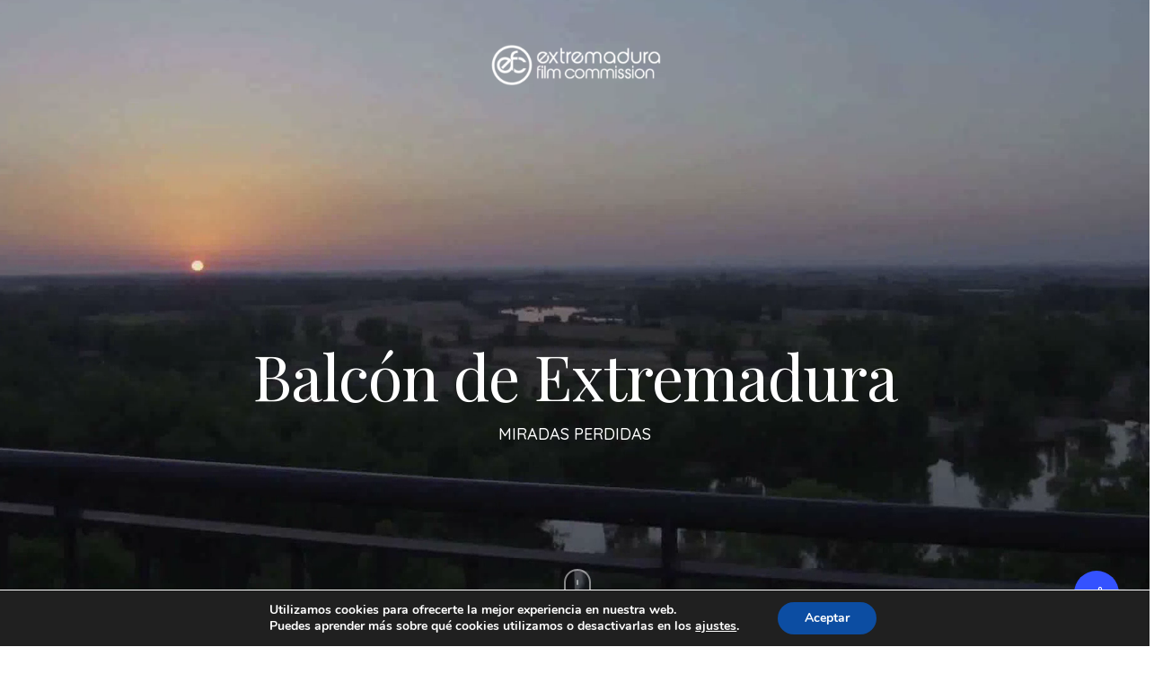

--- FILE ---
content_type: text/css
request_url: https://extremadurafilmcommission.es/wp-content/themes/salient/css/elements/element-highlighted-text.css?ver=13.0.5
body_size: 768
content:
/*
Theme Name:  Salient
Description: Styles for the "Highlighted Text" page builder element.
*/

.nectar-highlighted-text em {
  position: relative;
  display: inline-block;
  font-family: inherit;
  font-size: inherit;
  font-style: inherit;
  font-weight: inherit;
  text-transform: inherit;
  letter-spacing: inherit;
  line-height: 1em;
  padding: 0 3px;
}

.nectar-highlighted-text[class*="font_size_"] em {
	line-height: inherit;
}



.nectar-highlighted-text:not([data-style="text_outline"]) em {
    background-repeat: no-repeat;
    background-size: 0% 80%;
    background-image: linear-gradient(to right, #000000 0%, #000000 100%);
    transition: background-size 0.9s cubic-bezier(.15,.75,.4,1), opacity 0.25s ease;
    background-position: left 90%;
}


.nectar-highlighted-text[data-exp="closer"][data-style="full_text"] em { 
  background-size: 0% 70%;
  background-position: left 65%;
}
.nectar-highlighted-text[data-exp="closer"][data-style="full_text"] em.animated {
  background-size: 100% 70%;
}
.nectar-highlighted-text[data-exp="closest"][data-style="full_text"] em { 
  background-size: 0% 60%;
  background-position: left 65%;
}
.nectar-highlighted-text[data-exp="closest"][data-style="full_text"] em.animated {
  background-size: 100% 60%;
}


.nectar-highlighted-text[data-style="full_text"] em {
  background-position: left 70%;
}


.nectar-highlighted-text[data-style="regular_underline"] a em {
	-webkit-transition: color 0.9s cubic-bezier(.15,.75,.4,1), background-size 0.9s cubic-bezier(.15,.75,.4,1);
	transition: color 0.9s cubic-bezier(.15,.75,.4,1), background-size 0.9s cubic-bezier(.15,.75,.4,1);
}

.nectar-highlighted-text[data-style="regular_underline"] a:hover em,
.nectar-highlighted-text[data-style="regular_underline"] em.has-link:hover {
	color: #fff;
}
.nectar-highlighted-text[data-style="regular_underline"][data-color="#ffffff"] a:hover em,
.nectar-highlighted-text[data-style="regular_underline"][data-color="#ffffff"] em.has-link:hover {
	color: #000;
}


.nectar-highlighted-text[data-style="regular_underline"] em,
.nectar-highlighted-text[data-style="full_text"] em,
.nectar-highlighted-text[data-style="half_text"] em {
  display: inline;
}

.nectar-highlighted-text[data-style="half_text"] em {
  background-size: 0% 28%;
}
.nectar-highlighted-text[data-style="half_text"] em.animated {
  background-size: 100% 28%;
}
.nectar-highlighted-text[data-style="half_text"] a:hover em.animated {
  background-size: 100% 14%;
}

.nectar-highlighted-text[data-style="regular_underline"] em {
  background-image: linear-gradient(to right, #000000 0%, #000000 100%), linear-gradient(to right, #000000 0%, #000000 100%);
}


.nectar-highlighted-text[data-style="regular_underline"] em {
	padding: 0;
}


.nectar-highlighted-text em.animated {
  background-size: 100% 80%;
}


.nectar-highlighted-text[data-using-custom-color="false"] em:before {
  opacity: 0.3;
}
@media only screen and (max-width: 999px) {
  body:not([data-m-animate="1"]) .nectar-highlighted-text em.animated {
    -webkit-transition: none;
    transition: none;
  }
}

.nectar-highlighted-text a {
  color: inherit;
}

.nectar-highlighted-text[data-style="full_text"] a:hover em.animated {
  opacity: 0.75;
}

.nectar-highlighted-text[data-style="text_outline"] em:before {
	display: none;
}
.nectar-highlighted-text[data-style="text_outline"] em{
	-webkit-text-stroke-color: inherit;
  -webkit-text-fill-color: rgba(0,0,0,0);
}
.nectar-highlighted-text[data-style="text_outline"] a em {
	transition: transform 0.3s ease;
	transform-origin: left bottom;
}
.nectar-highlighted-text[data-style="text_outline"] a:hover em {
	-webkit-text-fill-color: initial;
	-webkit-text-stroke-color: rgba(0,0,0,0);
	transform: skewX(-10deg);
}

.nectar-highlighted-text[data-style][data-user-color="true"] * {
	color: inherit;
}
.nectar-highlighted-text[data-style="text_outline"] em {
	display: inline;
	padding: 0;
}
.nectar-highlighted-text[data-style="text_outline"][data-outline-thickness="thin"] em {
	-webkit-text-stroke-width: 0.015em;
}
.nectar-highlighted-text[data-style="text_outline"][data-outline-thickness="regular"] em {
	-webkit-text-stroke-width: 0.02em;
}
.nectar-highlighted-text[data-style="text_outline"][data-outline-thickness="thick"] em {
	-webkit-text-stroke-width: 0.03em;
}
.nectar-highlighted-text[data-style="text_outline"][data-outline-thickness="extra_thick"] em {
	-webkit-text-stroke-width: 0.04em;
}
